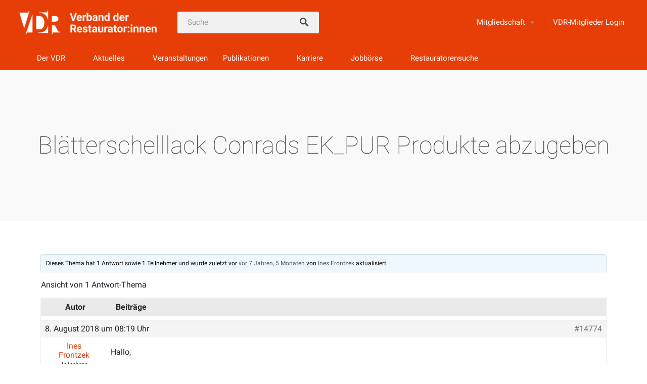

--- FILE ---
content_type: text/html; charset=UTF-8
request_url: https://www.restauratoren.de/forum-restaurierung/thema/blaetterschelllack-conrads-ek_pur-produkte-abzugeben/
body_size: 16273
content:
<!DOCTYPE html>
<html lang="de">
<head>
<meta charset="UTF-8">
<meta name="viewport" content="width=device-width, initial-scale=1, user-scalable=no">
<link rel="pingback" href="https://www.restauratoren.de/xmlrpc.php">

        <script type="text/javascript" src="https://cdn.consentmanager.net/delivery/autoblocking/9676054f5f9b.js" data-cmp-ab="1"
                data-cmp-host="delivery.consentmanager.net"
                data-cmp-cdn="cdn.consentmanager.net"
                data-cmp-codesrc="10" ></script>
        <meta name='robots' content='index, follow, max-image-preview:large, max-snippet:-1, max-video-preview:-1' />
	<style>img:is([sizes="auto" i], [sizes^="auto," i]) { contain-intrinsic-size: 3000px 1500px }</style>
	
	<title>Blätterschelllack Conrads EK_PUR Produkte abzugeben - Verband der Restauratoren VDR</title>
	<link rel="canonical" href="https://www.restauratoren.de/forum-restaurierung/thema/blaetterschelllack-conrads-ek_pur-produkte-abzugeben/" />
	<meta property="og:locale" content="de_DE" />
	<meta property="og:type" content="article" />
	<meta property="og:title" content="Blätterschelllack Conrads EK_PUR Produkte abzugeben - Verband der Restauratoren VDR" />
	<meta property="og:description" content="Hallo, ich habe folgendes übrig: EK-PUR-REAKTIONSGRUND und IMPRÄGNIERGRUND (beides Abgelaufen daher nur für den Privatgebrauch) Blätterschellack von D&amp;J NR. 440, 17, 465 und 10 je 100g für eine kleine Kaffeekassenspende [&hellip;]" />
	<meta property="og:url" content="https://www.restauratoren.de/forum-restaurierung/thema/blaetterschelllack-conrads-ek_pur-produkte-abzugeben/" />
	<meta property="og:site_name" content="Verband der Restauratoren VDR" />
	<meta name="twitter:card" content="summary_large_image" />
	<script type="application/ld+json" class="yoast-schema-graph">{"@context":"https://schema.org","@graph":[{"@type":"WebPage","@id":"https://www.restauratoren.de/forum-restaurierung/thema/blaetterschelllack-conrads-ek_pur-produkte-abzugeben/","url":"https://www.restauratoren.de/forum-restaurierung/thema/blaetterschelllack-conrads-ek_pur-produkte-abzugeben/","name":"Blätterschelllack Conrads EK_PUR Produkte abzugeben - Verband der Restauratoren VDR","isPartOf":{"@id":"https://www.restauratoren.de/#website"},"datePublished":"2018-08-08T08:19:23+00:00","breadcrumb":{"@id":"https://www.restauratoren.de/forum-restaurierung/thema/blaetterschelllack-conrads-ek_pur-produkte-abzugeben/#breadcrumb"},"inLanguage":"de","potentialAction":[{"@type":"ReadAction","target":["https://www.restauratoren.de/forum-restaurierung/thema/blaetterschelllack-conrads-ek_pur-produkte-abzugeben/"]}]},{"@type":"BreadcrumbList","@id":"https://www.restauratoren.de/forum-restaurierung/thema/blaetterschelllack-conrads-ek_pur-produkte-abzugeben/#breadcrumb","itemListElement":[{"@type":"ListItem","position":1,"name":"Startseite","item":"https://www.restauratoren.de/"},{"@type":"ListItem","position":2,"name":"Themen","item":"https://www.restauratoren.de/themen/"},{"@type":"ListItem","position":3,"name":"Schwarzes Brett/Kleinanzeigen","item":"https://www.restauratoren.de/forum-restaurierung/forum/schwarzes-brettkleinanzeigen/"},{"@type":"ListItem","position":4,"name":"Blätterschelllack Conrads EK_PUR Produkte abzugeben"}]},{"@type":"WebSite","@id":"https://www.restauratoren.de/#website","url":"https://www.restauratoren.de/","name":"Verband der Restauratoren VDR","description":"Verband der Restauratoren VDR","publisher":{"@id":"https://www.restauratoren.de/#organization"},"potentialAction":[{"@type":"SearchAction","target":{"@type":"EntryPoint","urlTemplate":"https://www.restauratoren.de/?s={search_term_string}"},"query-input":{"@type":"PropertyValueSpecification","valueRequired":true,"valueName":"search_term_string"}}],"inLanguage":"de"},{"@type":"Organization","@id":"https://www.restauratoren.de/#organization","name":"Verband der Restauratoren VDR","url":"https://www.restauratoren.de/","logo":{"@type":"ImageObject","inLanguage":"de","@id":"https://www.restauratoren.de/#/schema/logo/image/","url":"https://www.restauratoren.de/wp-content/uploads/2025/11/VDR_Bild_Wortmarke_white-scaled.png","contentUrl":"https://www.restauratoren.de/wp-content/uploads/2025/11/VDR_Bild_Wortmarke_white-scaled.png","width":2560,"height":528,"caption":"Verband der Restauratoren VDR"},"image":{"@id":"https://www.restauratoren.de/#/schema/logo/image/"}}]}</script>


<link rel='dns-prefetch' href='//cdnjs.cloudflare.com' />
<link rel='dns-prefetch' href='//maps.google.com' />
<link rel='dns-prefetch' href='//unpkg.com' />
<link rel='dns-prefetch' href='//fonts.googleapis.com' />
<link rel="alternate" type="application/rss+xml" title="Verband der Restauratoren VDR &raquo; Feed" href="https://www.restauratoren.de/feed/" />
<link rel="alternate" type="application/rss+xml" title="Verband der Restauratoren VDR &raquo; Kommentar-Feed" href="https://www.restauratoren.de/comments/feed/" />
<link rel="alternate" type="text/calendar" title="Verband der Restauratoren VDR &raquo; iCal Feed" href="https://www.restauratoren.de/termine/?ical=1" />
<link rel='stylesheet' id='tribe-events-pro-mini-calendar-block-styles-css' href='https://www.restauratoren.de/wp-content/plugins/events-calendar-pro/build/css/tribe-events-pro-mini-calendar-block.css?ver=7.7.10' type='text/css' media='all' />
<link rel='stylesheet' id='wp-block-library-css' href='https://www.restauratoren.de/wp-includes/css/dist/block-library/style.min.css?ver=6.8.3' type='text/css' media='all' />
<style id='classic-theme-styles-inline-css' type='text/css'>
/*! This file is auto-generated */
.wp-block-button__link{color:#fff;background-color:#32373c;border-radius:9999px;box-shadow:none;text-decoration:none;padding:calc(.667em + 2px) calc(1.333em + 2px);font-size:1.125em}.wp-block-file__button{background:#32373c;color:#fff;text-decoration:none}
</style>
<link rel='stylesheet' id='wp-components-css' href='https://www.restauratoren.de/wp-includes/css/dist/components/style.min.css?ver=6.8.3' type='text/css' media='all' />
<link rel='stylesheet' id='wp-preferences-css' href='https://www.restauratoren.de/wp-includes/css/dist/preferences/style.min.css?ver=6.8.3' type='text/css' media='all' />
<link rel='stylesheet' id='wp-block-editor-css' href='https://www.restauratoren.de/wp-includes/css/dist/block-editor/style.min.css?ver=6.8.3' type='text/css' media='all' />
<link rel='stylesheet' id='wp-reusable-blocks-css' href='https://www.restauratoren.de/wp-includes/css/dist/reusable-blocks/style.min.css?ver=6.8.3' type='text/css' media='all' />
<link rel='stylesheet' id='wp-patterns-css' href='https://www.restauratoren.de/wp-includes/css/dist/patterns/style.min.css?ver=6.8.3' type='text/css' media='all' />
<link rel='stylesheet' id='wp-editor-css' href='https://www.restauratoren.de/wp-includes/css/dist/editor/style.min.css?ver=6.8.3' type='text/css' media='all' />
<link rel='stylesheet' id='sjb_shortcode_block-cgb-style-css-css' href='https://www.restauratoren.de/wp-content/plugins/simple-job-board/sjb-block/dist/blocks.style.build.css' type='text/css' media='all' />
<style id='global-styles-inline-css' type='text/css'>
:root{--wp--preset--aspect-ratio--square: 1;--wp--preset--aspect-ratio--4-3: 4/3;--wp--preset--aspect-ratio--3-4: 3/4;--wp--preset--aspect-ratio--3-2: 3/2;--wp--preset--aspect-ratio--2-3: 2/3;--wp--preset--aspect-ratio--16-9: 16/9;--wp--preset--aspect-ratio--9-16: 9/16;--wp--preset--color--black: #000000;--wp--preset--color--cyan-bluish-gray: #abb8c3;--wp--preset--color--white: #ffffff;--wp--preset--color--pale-pink: #f78da7;--wp--preset--color--vivid-red: #cf2e2e;--wp--preset--color--luminous-vivid-orange: #ff6900;--wp--preset--color--luminous-vivid-amber: #fcb900;--wp--preset--color--light-green-cyan: #7bdcb5;--wp--preset--color--vivid-green-cyan: #00d084;--wp--preset--color--pale-cyan-blue: #8ed1fc;--wp--preset--color--vivid-cyan-blue: #0693e3;--wp--preset--color--vivid-purple: #9b51e0;--wp--preset--gradient--vivid-cyan-blue-to-vivid-purple: linear-gradient(135deg,rgba(6,147,227,1) 0%,rgb(155,81,224) 100%);--wp--preset--gradient--light-green-cyan-to-vivid-green-cyan: linear-gradient(135deg,rgb(122,220,180) 0%,rgb(0,208,130) 100%);--wp--preset--gradient--luminous-vivid-amber-to-luminous-vivid-orange: linear-gradient(135deg,rgba(252,185,0,1) 0%,rgba(255,105,0,1) 100%);--wp--preset--gradient--luminous-vivid-orange-to-vivid-red: linear-gradient(135deg,rgba(255,105,0,1) 0%,rgb(207,46,46) 100%);--wp--preset--gradient--very-light-gray-to-cyan-bluish-gray: linear-gradient(135deg,rgb(238,238,238) 0%,rgb(169,184,195) 100%);--wp--preset--gradient--cool-to-warm-spectrum: linear-gradient(135deg,rgb(74,234,220) 0%,rgb(151,120,209) 20%,rgb(207,42,186) 40%,rgb(238,44,130) 60%,rgb(251,105,98) 80%,rgb(254,248,76) 100%);--wp--preset--gradient--blush-light-purple: linear-gradient(135deg,rgb(255,206,236) 0%,rgb(152,150,240) 100%);--wp--preset--gradient--blush-bordeaux: linear-gradient(135deg,rgb(254,205,165) 0%,rgb(254,45,45) 50%,rgb(107,0,62) 100%);--wp--preset--gradient--luminous-dusk: linear-gradient(135deg,rgb(255,203,112) 0%,rgb(199,81,192) 50%,rgb(65,88,208) 100%);--wp--preset--gradient--pale-ocean: linear-gradient(135deg,rgb(255,245,203) 0%,rgb(182,227,212) 50%,rgb(51,167,181) 100%);--wp--preset--gradient--electric-grass: linear-gradient(135deg,rgb(202,248,128) 0%,rgb(113,206,126) 100%);--wp--preset--gradient--midnight: linear-gradient(135deg,rgb(2,3,129) 0%,rgb(40,116,252) 100%);--wp--preset--font-size--small: 13px;--wp--preset--font-size--medium: 20px;--wp--preset--font-size--large: 36px;--wp--preset--font-size--x-large: 42px;--wp--preset--spacing--20: 0.44rem;--wp--preset--spacing--30: 0.67rem;--wp--preset--spacing--40: 1rem;--wp--preset--spacing--50: 1.5rem;--wp--preset--spacing--60: 2.25rem;--wp--preset--spacing--70: 3.38rem;--wp--preset--spacing--80: 5.06rem;--wp--preset--shadow--natural: 6px 6px 9px rgba(0, 0, 0, 0.2);--wp--preset--shadow--deep: 12px 12px 50px rgba(0, 0, 0, 0.4);--wp--preset--shadow--sharp: 6px 6px 0px rgba(0, 0, 0, 0.2);--wp--preset--shadow--outlined: 6px 6px 0px -3px rgba(255, 255, 255, 1), 6px 6px rgba(0, 0, 0, 1);--wp--preset--shadow--crisp: 6px 6px 0px rgba(0, 0, 0, 1);}:where(.is-layout-flex){gap: 0.5em;}:where(.is-layout-grid){gap: 0.5em;}body .is-layout-flex{display: flex;}.is-layout-flex{flex-wrap: wrap;align-items: center;}.is-layout-flex > :is(*, div){margin: 0;}body .is-layout-grid{display: grid;}.is-layout-grid > :is(*, div){margin: 0;}:where(.wp-block-columns.is-layout-flex){gap: 2em;}:where(.wp-block-columns.is-layout-grid){gap: 2em;}:where(.wp-block-post-template.is-layout-flex){gap: 1.25em;}:where(.wp-block-post-template.is-layout-grid){gap: 1.25em;}.has-black-color{color: var(--wp--preset--color--black) !important;}.has-cyan-bluish-gray-color{color: var(--wp--preset--color--cyan-bluish-gray) !important;}.has-white-color{color: var(--wp--preset--color--white) !important;}.has-pale-pink-color{color: var(--wp--preset--color--pale-pink) !important;}.has-vivid-red-color{color: var(--wp--preset--color--vivid-red) !important;}.has-luminous-vivid-orange-color{color: var(--wp--preset--color--luminous-vivid-orange) !important;}.has-luminous-vivid-amber-color{color: var(--wp--preset--color--luminous-vivid-amber) !important;}.has-light-green-cyan-color{color: var(--wp--preset--color--light-green-cyan) !important;}.has-vivid-green-cyan-color{color: var(--wp--preset--color--vivid-green-cyan) !important;}.has-pale-cyan-blue-color{color: var(--wp--preset--color--pale-cyan-blue) !important;}.has-vivid-cyan-blue-color{color: var(--wp--preset--color--vivid-cyan-blue) !important;}.has-vivid-purple-color{color: var(--wp--preset--color--vivid-purple) !important;}.has-black-background-color{background-color: var(--wp--preset--color--black) !important;}.has-cyan-bluish-gray-background-color{background-color: var(--wp--preset--color--cyan-bluish-gray) !important;}.has-white-background-color{background-color: var(--wp--preset--color--white) !important;}.has-pale-pink-background-color{background-color: var(--wp--preset--color--pale-pink) !important;}.has-vivid-red-background-color{background-color: var(--wp--preset--color--vivid-red) !important;}.has-luminous-vivid-orange-background-color{background-color: var(--wp--preset--color--luminous-vivid-orange) !important;}.has-luminous-vivid-amber-background-color{background-color: var(--wp--preset--color--luminous-vivid-amber) !important;}.has-light-green-cyan-background-color{background-color: var(--wp--preset--color--light-green-cyan) !important;}.has-vivid-green-cyan-background-color{background-color: var(--wp--preset--color--vivid-green-cyan) !important;}.has-pale-cyan-blue-background-color{background-color: var(--wp--preset--color--pale-cyan-blue) !important;}.has-vivid-cyan-blue-background-color{background-color: var(--wp--preset--color--vivid-cyan-blue) !important;}.has-vivid-purple-background-color{background-color: var(--wp--preset--color--vivid-purple) !important;}.has-black-border-color{border-color: var(--wp--preset--color--black) !important;}.has-cyan-bluish-gray-border-color{border-color: var(--wp--preset--color--cyan-bluish-gray) !important;}.has-white-border-color{border-color: var(--wp--preset--color--white) !important;}.has-pale-pink-border-color{border-color: var(--wp--preset--color--pale-pink) !important;}.has-vivid-red-border-color{border-color: var(--wp--preset--color--vivid-red) !important;}.has-luminous-vivid-orange-border-color{border-color: var(--wp--preset--color--luminous-vivid-orange) !important;}.has-luminous-vivid-amber-border-color{border-color: var(--wp--preset--color--luminous-vivid-amber) !important;}.has-light-green-cyan-border-color{border-color: var(--wp--preset--color--light-green-cyan) !important;}.has-vivid-green-cyan-border-color{border-color: var(--wp--preset--color--vivid-green-cyan) !important;}.has-pale-cyan-blue-border-color{border-color: var(--wp--preset--color--pale-cyan-blue) !important;}.has-vivid-cyan-blue-border-color{border-color: var(--wp--preset--color--vivid-cyan-blue) !important;}.has-vivid-purple-border-color{border-color: var(--wp--preset--color--vivid-purple) !important;}.has-vivid-cyan-blue-to-vivid-purple-gradient-background{background: var(--wp--preset--gradient--vivid-cyan-blue-to-vivid-purple) !important;}.has-light-green-cyan-to-vivid-green-cyan-gradient-background{background: var(--wp--preset--gradient--light-green-cyan-to-vivid-green-cyan) !important;}.has-luminous-vivid-amber-to-luminous-vivid-orange-gradient-background{background: var(--wp--preset--gradient--luminous-vivid-amber-to-luminous-vivid-orange) !important;}.has-luminous-vivid-orange-to-vivid-red-gradient-background{background: var(--wp--preset--gradient--luminous-vivid-orange-to-vivid-red) !important;}.has-very-light-gray-to-cyan-bluish-gray-gradient-background{background: var(--wp--preset--gradient--very-light-gray-to-cyan-bluish-gray) !important;}.has-cool-to-warm-spectrum-gradient-background{background: var(--wp--preset--gradient--cool-to-warm-spectrum) !important;}.has-blush-light-purple-gradient-background{background: var(--wp--preset--gradient--blush-light-purple) !important;}.has-blush-bordeaux-gradient-background{background: var(--wp--preset--gradient--blush-bordeaux) !important;}.has-luminous-dusk-gradient-background{background: var(--wp--preset--gradient--luminous-dusk) !important;}.has-pale-ocean-gradient-background{background: var(--wp--preset--gradient--pale-ocean) !important;}.has-electric-grass-gradient-background{background: var(--wp--preset--gradient--electric-grass) !important;}.has-midnight-gradient-background{background: var(--wp--preset--gradient--midnight) !important;}.has-small-font-size{font-size: var(--wp--preset--font-size--small) !important;}.has-medium-font-size{font-size: var(--wp--preset--font-size--medium) !important;}.has-large-font-size{font-size: var(--wp--preset--font-size--large) !important;}.has-x-large-font-size{font-size: var(--wp--preset--font-size--x-large) !important;}
:where(.wp-block-post-template.is-layout-flex){gap: 1.25em;}:where(.wp-block-post-template.is-layout-grid){gap: 1.25em;}
:where(.wp-block-columns.is-layout-flex){gap: 2em;}:where(.wp-block-columns.is-layout-grid){gap: 2em;}
:root :where(.wp-block-pullquote){font-size: 1.5em;line-height: 1.6;}
</style>
<link rel='stylesheet' id='bbp-default-css' href='https://www.restauratoren.de/wp-content/plugins/bbpress/templates/default/css/bbpress.min.css?ver=2.6.14' type='text/css' media='all' />
<link rel='stylesheet' id='event-css-css' href='https://www.restauratoren.de/wp-content/plugins/pagebuildereventplugin/dist/css/splide.min.css?ver=6.8.3' type='text/css' media='all' />
<link rel='stylesheet' id='restauratorensuchevereinonline_fa-css' href='https://www.restauratoren.de/wp-content/plugins/restauratorensuchevereinonline/public/assets/fa/css/all.min.css?ver=1.0.0' type='text/css' media='all' />
<link rel='stylesheet' id='restauratorensuchevereinonline_bootstrap-css' href='https://www.restauratoren.de/wp-content/plugins/restauratorensuchevereinonline/public/css/bootstrap.min.css?ver=1.0.0' type='text/css' media='all' />
<link rel='stylesheet' id='restauratorensuchevereinonline-css' href='https://www.restauratoren.de/wp-content/plugins/restauratorensuchevereinonline/public/css/restauratorensuchevereinonline-public.css?ver=1.0.0' type='text/css' media='all' />
<link rel='stylesheet' id='restauratorensuchevereinonline_lb-css' href='https://www.restauratoren.de/wp-content/plugins/restauratorensuchevereinonline/public/css/simple-lightbox.min.css?ver=1.0.0' type='text/css' media='all' />
<link rel='stylesheet' id='restauratorensuchevereinonline_leaflet-css' href='https://unpkg.com/leaflet@1.7.1/dist/leaflet.css?ver=1.0.0' type='text/css' media='all' />
<link rel='stylesheet' id='sjb-fontawesome-css' href='https://www.restauratoren.de/wp-content/plugins/simple-job-board/includes/css/font-awesome.min.css?ver=5.15.4' type='text/css' media='all' />
<link rel='stylesheet' id='simple-job-board-jquery-ui-css' href='https://www.restauratoren.de/wp-content/plugins/simple-job-board/public/css/jquery-ui.css?ver=1.12.1' type='text/css' media='all' />
<link rel='stylesheet' id='simple-job-board-frontend-css' href='https://www.restauratoren.de/wp-content/plugins/simple-job-board/public/css/simple-job-board-public.css?ver=3.0.0' type='text/css' media='all' />
<link rel='stylesheet' id='listable-style-css' href='https://www.restauratoren.de/wp-content/themes/listable/style.css?ver=10.0.0' type='text/css' media='all' />
<link rel='stylesheet' id='listable-child-style-css' href='https://www.restauratoren.de/wp-content/themes/vdr/style.css?ver=6.8.3' type='text/css' media='all' />
<link rel='stylesheet' id='listable-cf-style-css' href='https://www.restauratoren.de/wp-content/themes/vdr/cf.css?ver=10.0.0' type='text/css' media='all' />
<link rel='stylesheet' id='listable-default-fonts-css' href='https://fonts.googleapis.com/css?family=Source+Sans+Pro%3A400%2C300%2C600%2C700&#038;ver=6.8.3' type='text/css' media='all' />
<link rel='stylesheet' id='wp-members-css' href='https://www.restauratoren.de/wp-content/plugins/wp-members/assets/css/forms/generic-no-float.min.css?ver=3.5.4.3' type='text/css' media='all' />
<link rel='stylesheet' id='pp-animate-css' href='https://www.restauratoren.de/wp-content/plugins/bbpowerpack/assets/css/animate.min.css?ver=3.5.1' type='text/css' media='all' />
<script type="text/javascript" id="jquery-core-js-extra">
/* <![CDATA[ */
var uabb = {"ajax_url":"https:\/\/www.restauratoren.de\/wp-admin\/admin-ajax.php"};
/* ]]> */
</script>
<script type="text/javascript" src="https://www.restauratoren.de/wp-includes/js/jquery/jquery.min.js?ver=3.7.1" id="jquery-core-js"></script>
<script type="text/javascript" src="https://www.restauratoren.de/wp-includes/js/jquery/jquery-migrate.min.js?ver=3.4.1" id="jquery-migrate-js"></script>
<script type="text/javascript" id="file_uploads_nfpluginsettings-js-extra">
/* <![CDATA[ */
var params = {"clearLogRestUrl":"https:\/\/www.restauratoren.de\/wp-json\/nf-file-uploads\/debug-log\/delete-all","clearLogButtonId":"file_uploads_clear_debug_logger","downloadLogRestUrl":"https:\/\/www.restauratoren.de\/wp-json\/nf-file-uploads\/debug-log\/get-all","downloadLogButtonId":"file_uploads_download_debug_logger"};
/* ]]> */
</script>
<script type="text/javascript" src="https://www.restauratoren.de/wp-content/plugins/ninja-forms-uploads/assets/js/nfpluginsettings.js?ver=3.3.23" id="file_uploads_nfpluginsettings-js"></script>
<script type="text/javascript" src="https://www.restauratoren.de/wp-content/plugins/pagebuildereventplugin/dist/js/splide.min.js?ver=6.8.3" id="event-js-js"></script>
<script type="text/javascript" src="https://www.restauratoren.de/wp-content/plugins/restauratorensuchevereinonline/public/js/simple-lightbox.min.js?ver=1.0.0" id="restauratorensuchevereinonline_lb-js"></script>
<script type="text/javascript" src="https://www.restauratoren.de/wp-content/plugins/restauratorensuchevereinonline/public/js/leaflet.js?ver=1.0.0" id="restauratorensuchevereinonline_leaflet-js"></script>
<script type="text/javascript" src="https://www.restauratoren.de/wp-content/plugins/restauratorensuchevereinonline/public/js/restauratorensuchevereinonline-public.js?ver=1.0.0" id="restauratorensuchevereinonline-js"></script>
<script type="text/javascript" src="https://cdnjs.cloudflare.com/ajax/libs/mustache.js/3.2.1/mustache.min.js?ver=1.0.0" id="restauratorensuchevereinonline_mustache-js"></script>
<script type="text/javascript" src="https://www.restauratoren.de/wp-content/plugins/restauratorensuchevereinonline/public/js/restauratorensuchevereinonline-search-public.js?ver=1.0.0" id="restauratorensuchevereinonlinesearch-js"></script>
<script type="text/javascript" src="//cdnjs.cloudflare.com/ajax/libs/gsap/1.18.5/TweenLite.min.js?ver=6.8.3" id="tween-lite-js"></script>
<script type="text/javascript" src="//cdnjs.cloudflare.com/ajax/libs/gsap/1.18.5/plugins/ScrollToPlugin.min.js?ver=6.8.3" id="scroll-to-plugin-js"></script>
<script type="text/javascript" src="//cdnjs.cloudflare.com/ajax/libs/gsap/1.18.5/plugins/CSSPlugin.min.js?ver=6.8.3" id="cssplugin-js"></script>
<script type="text/javascript" src="//cdnjs.cloudflare.com/ajax/libs/chosen/1.8.7/chosen.jquery.js" id="chosen-js"></script>
<link rel="https://api.w.org/" href="https://www.restauratoren.de/wp-json/" /><link rel="EditURI" type="application/rsd+xml" title="RSD" href="https://www.restauratoren.de/xmlrpc.php?rsd" />
<meta name="generator" content="WordPress 6.8.3" />
<link rel='shortlink' href='https://www.restauratoren.de/?p=14774' />
<link rel="alternate" title="oEmbed (JSON)" type="application/json+oembed" href="https://www.restauratoren.de/wp-json/oembed/1.0/embed?url=https%3A%2F%2Fwww.restauratoren.de%2Fforum-restaurierung%2Fthema%2Fblaetterschelllack-conrads-ek_pur-produkte-abzugeben%2F" />
<link rel="alternate" title="oEmbed (XML)" type="text/xml+oembed" href="https://www.restauratoren.de/wp-json/oembed/1.0/embed?url=https%3A%2F%2Fwww.restauratoren.de%2Fforum-restaurierung%2Fthema%2Fblaetterschelllack-conrads-ek_pur-produkte-abzugeben%2F&#038;format=xml" />
		<script>
			var bb_powerpack = {
				ajaxurl: 'https://www.restauratoren.de/wp-admin/admin-ajax.php'
			};
		</script>
		            
            <meta name="tec-api-version" content="v1"><meta name="tec-api-origin" content="https://www.restauratoren.de"><link rel="alternate" href="https://www.restauratoren.de/wp-json/tribe/events/v1/" /><link rel="icon" href="https://www.restauratoren.de/wp-content/uploads/2023/11/cropped-cropped-favicon-32x32-2-32x32.png" sizes="32x32" />
<link rel="icon" href="https://www.restauratoren.de/wp-content/uploads/2023/11/cropped-cropped-favicon-32x32-2-192x192.png" sizes="192x192" />
<link rel="apple-touch-icon" href="https://www.restauratoren.de/wp-content/uploads/2023/11/cropped-cropped-favicon-32x32-2-180x180.png" />
<meta name="msapplication-TileImage" content="https://www.restauratoren.de/wp-content/uploads/2023/11/cropped-cropped-favicon-32x32-2-270x270.png" />
		<style type="text/css" id="wp-custom-css">
			@media only screen and (min-width: 768px) {
    .site-branding img {
        max-height: 60px !important;
        height    : 60px;
    }
}

.tribe-events .cat_vdr-partnerveranstaltung.tribe-events-calendar-month__calendar-event--featured:before {
    background-color: #0a02ba;
}

.tribe-events .cat_vdr-partnerveranstaltung.tribe-events-calendar-month__calendar-event--featured .tribe-common-c-svgicon {
    color: #0a02ba;
}
.tribe-events .cat_vdr-partnerveranstaltung svg path {
    fill: #0b02ba !important;
}

.tribe-events .cat_vdr-partnerveranstaltung.tribe-events-calendar-month__multiday-event-bar {
	background-color: #0a02ba;
}
.tribe-events .cat_vdr-partnerveranstaltung .tribe-events-calendar-month__multiday-event-bar-inner {
	color: #fff;
	background-color: #0a02ba;
}
.tribe-events .cat_vdr-partnerveranstaltung .tribe-common-h8 {
    color: #fff;
}

.tribe-events .cat_vdr-partnerveranstaltung svg path {
	fill: #fff;
}

.tribe-events .cat_vdr-partnerveranstaltung a,
.tribe-events .cat_vdr-partnerveranstaltung h3{
	color: #fff;
}

.tribe-events .cat_vdr-partnerveranstaltung.tribe-events-calendar-month__calendar-event--featured .tribe-common-c-svgicon {
    color: #0a02ba;
}

.tribe-events .tribe-events-calendar-list .cat_vdr-partnerveranstaltung a,

.tribe-events-calendar-month__calendar-event.cat_vdr-partnerveranstaltung a {
    color: #000;
}

ul.callegend {
    list-style-type: none;
    margin: 0;
    padding:0;
	color: #fff;
	font-size: 0.75em;
}
ul.callegend li {
	padding: 2px 5px;
		margin-bottom: 5px;
	border-radius: 25px;
	text-align: center;
}
ul.callegend li.vdrbg {
	background: #E73E07;
}
ul.callegend li.vdrpartnerbg {
	background: #0a02ba;
}
ul.callegend li.ext {
	background: #f3f3f3;
	color: #000;
}
.tribe-events-calendar-list__event.cat_vdr-partnerveranstaltung em.tribe-events-calendar-list__event-datetime-featured-icon svg,

.tribe-events-calendar-list__event.cat_vdr-partnerveranstaltung span.tribe-events-calendar-list__event-datetime-featured-text.tribe-common-a11y-visual-hide{
    color: #0a02ba !important;
}

.tribe-events .tribe-events-calendar-list__event-row--featured .tribe-events-calendar-list__event-date-tag-datetime:after {
	display: none;
}

.tribe-common--breakpoint-medium.tribe-events .tribe-events-calendar-list__event {
    position: relative;
}
.tribe-common-g-row.tribe-events-calendar-list__event-row.tribe-events-calendar-list__event-row--featured .tribe-events-calendar-list__event:after {
    background-color: var(--tec-color-accent-primary);
    border-radius: var(--tec-border-radius-default);
    content: "";
    height: 100%;
    position: absolute;
    right: calc(100% - 3px);
    width: 3px;
}


.tribe-common-g-row.tribe-events-calendar-list__event-row.tribe-events-calendar-list__event-row--featured .tribe-events-calendar-list__event.cat_vdr-partnerveranstaltung:after {
    background-color: #0a02ba !important;
    border-radius: var(--tec-border-radius-default);
    content: "";
    height: 100%;
    position: absolute;
    right: calc(100% - 3px);
    width: 3px;
}

@media(max-width: 900px) {
		ul#menu-kopfzeilen-menue a {
			color: #000 !important;
	}
}
.label-right .nf-field-element,
.nf-field-element input {
    opacity: 1 !important;
}
.nf-form-fields-required {
	text-align: center !important; 
}

.checkbox-container.label-right .nf-field-label {
    padding-left: 2% !important;
}
.nf-field-label label {
	height: auto;
}

.nf-response-msg {
    padding: 5px;
    max-width: 1000px;
    margin: 0 auto;
    margin-top: 50px;
}

.tribe-events-single-section {
    width: 100% !important;
}
.fl-photo-content.fl-photo-img-jpg a, .fl-photo-content.fl-photo-img-png a {
    text-decoration: none !important;
    border-bottom: none;
}		</style>
		<!-- Google tag (gtag.js) -->
<script async src="https://www.googletagmanager.com/gtag/js?id=G-WZTLDLQNN7"></script>
<script>
  window.dataLayer = window.dataLayer || [];
  function gtag(){dataLayer.push(arguments);}
  gtag('js', new Date());

  gtag('config', 'G-WZTLDLQNN7');
</script>
</head>
<body class="topic bbpress bbp-no-js wp-singular topic-template-default single single-topic postid-14774 wp-custom-logo wp-theme-listable wp-child-theme-vdr vdr tribe-no-js page-template-vdr group-blog has--secondary-menu" data-mapbox-token="" data-mapbox-style="">
<div id="page" class="hfeed site">
	<a class="skip-link screen-reader-text" href="#content">Zurück zum Inhalt</a>

	<header id="masthead" class="site-header  " role="banner">
		<div class="site-branding  site-branding--image"><a href="https://www.restauratoren.de/" class="custom-logo-link" rel="home"><img width="2560" height="528" src="https://www.restauratoren.de/wp-content/uploads/2025/11/VDR_Bild_Wortmarke_white-scaled.png" class="custom-logo" alt="Verband der Restauratoren VDR" decoding="async" fetchpriority="high" srcset="https://www.restauratoren.de/wp-content/uploads/2025/11/VDR_Bild_Wortmarke_white-scaled.png 2560w, https://www.restauratoren.de/wp-content/uploads/2025/11/VDR_Bild_Wortmarke_white-300x62.png 300w, https://www.restauratoren.de/wp-content/uploads/2025/11/VDR_Bild_Wortmarke_white-1024x211.png 1024w, https://www.restauratoren.de/wp-content/uploads/2025/11/VDR_Bild_Wortmarke_white-768x158.png 768w, https://www.restauratoren.de/wp-content/uploads/2025/11/VDR_Bild_Wortmarke_white-1536x317.png 1536w, https://www.restauratoren.de/wp-content/uploads/2025/11/VDR_Bild_Wortmarke_white-2048x422.png 2048w, https://www.restauratoren.de/wp-content/uploads/2025/11/VDR_Bild_Wortmarke_white-450x93.png 450w, https://www.restauratoren.de/wp-content/uploads/2025/11/VDR_Bild_Wortmarke_white-1320x272.png 1320w" sizes="(max-width: 2560px) 100vw, 2560px" /></a></div>
				<form class="search-form  js-search-form" method="get"
		     action="https://www.restauratoren.de/" role="search">
						<div class="search-field-wrapper">
				<label for="search_keywords">Schlüsselwörter</label>
				<input class="search-field  js-search-mobile-field  js-search-suggestions-field" type="text"
				       name="s" id="search_keywords"
				       placeholder="Suche" autocomplete="off"
				       value=""/>

				
			</div>
			<span class="search-trigger--mobile  js-search-trigger-mobile">

		<svg class="search-icon-mobile" width="30px" height="30px" viewBox="0 0 30 30" version="1.1" xmlns="http://www.w3.org/2000/svg" xmlns:xlink="http://www.w3.org/1999/xlink">
    <defs></defs>
    <g id="Responsiveness" stroke="none" stroke-width="1" fill="none" fill-rule="evenodd">
        <path d="M29.9775718,27.8460112 C29.8995935,27.4199023 29.6305499,26.9742065 29.1759845,26.5196411 L22.1413078,19.4853339 C25.6854397,14.6477233 25.1735916,7.84993793 20.9139812,3.58921883 C18.5986542,1.27463095 15.521653,-1.77635684e-15 12.2484125,-1.77635684e-15 C8.97517208,-1.77635684e-15 5.89780128,1.27463095 3.58395253,3.58921883 C-1.19452765,8.36806858 -1.19452765,16.1426152 3.5832134,20.9203562 C5.89780128,23.2356832 8.97517208,24.5099446 12.2484125,24.5099446 C15.2204572,24.5099446 18.0705453,23.440792 20.3005027,21.4942912 L27.2509185,28.4450766 C27.7897449,28.9842725 28.3344842,29.2688378 28.8237887,29.2688378 C29.141615,29.2688378 29.4295064,29.1498378 29.6545717,28.9236638 C29.9380283,28.6409463 30.0525936,28.2580766 29.9775718,27.8460112 L29.9775718,27.8460112 Z M12.3223256,22.1842698 C6.85017123,22.1842698 2.3987564,17.7328549 2.3987564,12.2610701 C2.3987564,6.78891577 6.85017123,2.33713137 12.3223256,2.33713137 C17.79448,2.33713137 22.2466339,6.78891577 22.2466339,12.2610701 C22.2466339,17.7328549 17.79448,22.1842698 12.3223256,22.1842698 L12.3223256,22.1842698 Z" id="Shape" fill="currentColor"></path>
    </g>
</svg>
		<svg class="close-icon" width="30" height="30" viewBox="0 0 30 30" fill="currentColor" xmlns="http://www.w3.org/2000/svg"><path d="M16.326 15l13.4-13.4c.366-.366.366-.96 0-1.325-.366-.367-.96-.367-1.326 0L15 13.675 1.6.275C1.235-.093.64-.093.275.275c-.367.365-.367.96 0 1.324l13.4 13.4-13.4 13.4c-.367.364-.367.96 0 1.323.182.184.422.275.662.275.24 0 .48-.09.663-.276l13.4-13.4 13.4 13.4c.183.184.423.275.663.275.24 0 .48-.09.662-.276.367-.365.367-.96 0-1.324L16.325 15z" fill-rule="evenodd"/>

	</span>
			<button class="search-submit  js-search-mobile-submit" name="submit" id="searchsubmit">

				<svg class="search-icon" width="18px" height="18px" viewBox="0 0 18 18" version="1.1" xmlns="http://www.w3.org/2000/svg" xmlns:xlink="http://www.w3.org/1999/xlink">
    <defs></defs>
    <g id="Layout---Header" stroke="none" stroke-width="1" fill="none" fill-rule="evenodd">
        <g id="Header-4" transform="translate(-486.000000, -76.000000)" fill="currentColor">
            <g id="Header" transform="translate(0.000000, 55.000000)">
                <g id="Search" transform="translate(226.000000, 17.000000)">
                    <path d="M276.815533,20.8726 C276.2478,21.4392667 275.3406,21.4392667 274.801133,20.8726 L270.318733,16.3611333 C267.7374,18.0352667 264.2478,17.7518 261.9782,15.4539333 C259.3406,12.8155333 259.3406,8.61633333 261.9782,5.979 C264.6166,3.34033333 268.815533,3.34033333 271.4542,5.979 C273.694733,8.21953333 274.035533,11.7374 272.3614,14.3184667 L276.8718,18.8299333 C277.3542,19.3686 277.3542,20.3051333 276.815533,20.8726 L276.815533,20.8726 Z M269.694733,7.6518 C268.020867,5.979 265.297933,5.979 263.624067,7.6518 C261.949933,9.32593333 261.949933,12.0499333 263.624067,13.7227333 C265.297933,15.3966 268.020867,15.3966 269.694733,13.7227333 C271.368867,12.0499333 271.368867,9.32593333 269.694733,7.6518 L269.694733,7.6518 Z" id="Search-Icon"></path>
                </g>
            </g>
        </g>
    </g>
</svg>

			</button>
		</form>
	
		<button class="menu-trigger  menu--open  js-menu-trigger">

			<svg width="30px" height="30px" viewBox="0 0 30 30" version="1.1" xmlns="http://www.w3.org/2000/svg" xmlns:xlink="http://www.w3.org/1999/xlink">
    <defs></defs>
    <g id="Responsiveness" stroke="none" stroke-width="1" fill="currentColor" fill-rule="evenodd">
        <g id="noun_70916" transform="translate(0.000000, 5.000000)">
            <path d="M0.909090909,2.22222222 L29.0909091,2.22222222 C29.5927273,2.22222222 30,1.72444444 30,1.11111111 C30,0.497777778 29.5927273,0 29.0909091,0 L0.909090909,0 C0.407272727,0 0,0.497777778 0,1.11111111 C0,1.72444444 0.407272727,2.22222222 0.909090909,2.22222222 L0.909090909,2.22222222 Z" id="Shape"></path>
            <path d="M0.909090909,11.1111111 L29.0909091,11.1111111 C29.5927273,11.1111111 30,10.6133333 30,10 C30,9.38666667 29.5927273,8.88888889 29.0909091,8.88888889 L0.909090909,8.88888889 C0.407272727,8.88888889 0,9.38666667 0,10 C0,10.6133333 0.407272727,11.1111111 0.909090909,11.1111111 L0.909090909,11.1111111 Z" id="Shape"></path>
            <path d="M0.909090909,20 L29.0909091,20 C29.5927273,20 30,19.5022222 30,18.8888889 C30,18.2755556 29.5927273,17.7777778 29.0909091,17.7777778 L0.909090909,17.7777778 C0.407272727,17.7777778 0,18.2755556 0,18.8888889 C0,19.5022222 0.407272727,20 0.909090909,20 L0.909090909,20 Z" id="Shape"></path>
        </g>
    </g>
</svg>

		</button>
		<nav id="site-navigation" class="menu-wrapper" role="navigation">
			<button class="menu-trigger  menu--close  js-menu-trigger">

				<svg class="close-icon" width="30" height="30" viewBox="0 0 30 30" fill="currentColor" xmlns="http://www.w3.org/2000/svg"><path d="M16.326 15l13.4-13.4c.366-.366.366-.96 0-1.325-.366-.367-.96-.367-1.326 0L15 13.675 1.6.275C1.235-.093.64-.093.275.275c-.367.365-.367.96 0 1.324l13.4 13.4-13.4 13.4c-.367.364-.367.96 0 1.323.182.184.422.275.662.275.24 0 .48-.09.663-.276l13.4-13.4 13.4 13.4c.183.184.423.275.663.275.24 0 .48-.09.662-.276.367-.365.367-.96 0-1.324L16.325 15z" fill-rule="evenodd"/>

			</button>

			<div class="secondary-menu-wrapper"><ul id="menu-hauptmenue" class="primary-menu secondary-menu"><li id="menu-item-1766" class="menu-item menu-item-type-post_type menu-item-object-page menu-item-has-children menu-item-1766"><a href="https://www.restauratoren.de/der-vdr/" class=" ">Der VDR</a>
<ul class="sub-menu">
	<li id="menu-item-5067" class="menu-item menu-item-type-post_type menu-item-object-page menu-item-5067"><a href="https://www.restauratoren.de/der-vdr/" class=" ">Der VDR</a></li>
	<li id="menu-item-5170" class="menu-item menu-item-type-post_type menu-item-object-page menu-item-5170"><a href="https://www.restauratoren.de/kontakt-bonn/" class=" ">Geschäftsstelle</a></li>
	<li id="menu-item-5045" class="menu-item menu-item-type-post_type menu-item-object-page menu-item-5045"><a href="https://www.restauratoren.de/der-vdr/praesidium/" class=" ">Präsidium und Vorstand</a></li>
	<li id="menu-item-5149" class="menu-item menu-item-type-post_type menu-item-object-page menu-item-5149"><a href="https://www.restauratoren.de/der-vdr/fachgruppen/" class=" ">Fachgruppen</a></li>
	<li id="menu-item-5147" class="menu-item menu-item-type-post_type menu-item-object-page menu-item-5147"><a href="https://www.restauratoren.de/der-vdr/interessengruppen/" class=" ">Interessengruppen</a></li>
	<li id="menu-item-5148" class="menu-item menu-item-type-post_type menu-item-object-page menu-item-5148"><a href="https://www.restauratoren.de/der-vdr/landesgruppen/" class=" ">Landesgruppen</a></li>
	<li id="menu-item-2145" class="menu-item menu-item-type-post_type menu-item-object-page menu-item-2145"><a href="https://www.restauratoren.de/der-vdr/e-c-c-o/" class=" ">E.C.C.O.</a></li>
	<li id="menu-item-5814" class="menu-item menu-item-type-post_type menu-item-object-page menu-item-5814"><a href="https://www.restauratoren.de/der-vdr/redaktion-vdr-beitraege/" class=" ">Redaktion &#8222;Conserva &#8211; VDR-Beiträge&#8220;</a></li>
	<li id="menu-item-2060" class="menu-item menu-item-type-post_type menu-item-object-page menu-item-2060"><a href="https://www.restauratoren.de/der-vdr/nrw-programm/" class=" ">NRW-Programm</a></li>
	<li id="menu-item-26979" class="menu-item menu-item-type-post_type menu-item-object-page menu-item-26979"><a href="https://www.restauratoren.de/der-vdr/arbeitsausschuss-arbeitssicherheit/" class=" ">Arbeitsausschuss Arbeitssicherheit</a></li>
	<li id="menu-item-26573" class="menu-item menu-item-type-post_type menu-item-object-page menu-item-26573"><a href="https://www.restauratoren.de/der-vdr/arbeitsausschuss-kulturgueterschutz/" class=" ">Arbeitsausschuss Kulturgutschutz</a></li>
	<li id="menu-item-72895" class="menu-item menu-item-type-post_type menu-item-object-page menu-item-72895"><a href="https://www.restauratoren.de/der-vdr/partner/" class=" ">Partner und Förderer</a></li>
</ul>
</li>
<li id="menu-item-1783" class="menu-item menu-item-type-post_type menu-item-object-page menu-item-has-children menu-item-1783"><a href="https://www.restauratoren.de/aktuelles/" class=" ">Aktuelles</a>
<ul class="sub-menu">
	<li id="menu-item-5337" class="menu-item menu-item-type-post_type menu-item-object-page menu-item-5337"><a href="https://www.restauratoren.de/aktuelles/" class=" ">Meldungen</a></li>
	<li id="menu-item-14768" class="menu-item menu-item-type-custom menu-item-object-custom menu-item-14768"><a target="_blank" href="https://blog.restauratoren.de/" class=" ">Blog</a></li>
	<li id="menu-item-82644" class="menu-item menu-item-type-post_type menu-item-object-page menu-item-82644"><a href="https://www.restauratoren.de/aktuelles/mediathek/" class=" ">Mediathek</a></li>
	<li id="menu-item-7083" class="menu-item menu-item-type-post_type menu-item-object-page menu-item-7083"><a href="https://www.restauratoren.de/aktuelles/termine/" class=" ">Terminkalender</a></li>
	<li id="menu-item-18603" class="menu-item menu-item-type-post_type menu-item-object-page menu-item-18603"><a href="https://www.restauratoren.de/aktuelles/newsletter/" class=" ">Newsletter</a></li>
</ul>
</li>
<li id="menu-item-84031" class="menu-item menu-item-type-post_type menu-item-object-page menu-item-84031"><a href="https://www.restauratoren.de/beruf/weiterbildungen/" class=" ">Veranstaltungen</a></li>
<li id="menu-item-84298" class="menu-item menu-item-type-post_type menu-item-object-page menu-item-has-children menu-item-84298"><a href="https://www.restauratoren.de/publikationen-3/" class=" ">Publikationen</a>
<ul class="sub-menu">
	<li id="menu-item-33593" class="menu-item menu-item-type-custom menu-item-object-custom menu-item-33593"><a target="_blank" href="https://vereinonline.org/Restauratoren/?action=shop_auswahl" class=" ">Shop</a></li>
	<li id="menu-item-35332" class="menu-item menu-item-type-custom menu-item-object-custom menu-item-35332"><a target="_blank" href="https://journals.ub.uni-heidelberg.de/index.php/conserva/index" class=" ">VDR-Fachzeitschrift CONSERVA</a></li>
	<li id="menu-item-78222" class="menu-item menu-item-type-custom menu-item-object-custom menu-item-78222"><a href="https://www.einsatz-kulturgut.de/" class=" ">Einsatzhandbuch Kulturgut</a></li>
	<li id="menu-item-35331" class="menu-item menu-item-type-post_type menu-item-object-page menu-item-35331"><a target="_blank" href="https://www.restauratoren.de/publikationen-2/" class=" ">Kostenfreie Downloads für Mitglieder</a></li>
</ul>
</li>
<li id="menu-item-1784" class="menu-item menu-item-type-post_type menu-item-object-page menu-item-has-children menu-item-1784"><a href="https://www.restauratoren.de/beruf/" class=" ">Karriere</a>
<ul class="sub-menu">
	<li id="menu-item-5540" class="menu-item menu-item-type-post_type menu-item-object-page menu-item-5540"><a href="https://www.restauratoren.de/beruf/" class=" ">Berufsbild</a></li>
	<li id="menu-item-1869" class="menu-item menu-item-type-post_type menu-item-object-page menu-item-has-children menu-item-1869"><a href="https://www.restauratoren.de/beruf/ausbildung/" class=" ">Ausbildung</a>
	<ul class="sub-menu">
		<li id="menu-item-7801" class="menu-item menu-item-type-post_type menu-item-object-page menu-item-7801"><a href="https://www.restauratoren.de/beruf/ausbildung/studium/" class=" ">Studium</a></li>
		<li id="menu-item-7803" class="menu-item menu-item-type-post_type menu-item-object-page menu-item-7803"><a href="https://www.restauratoren.de/beruf/ausbildung/ausbildungsstaetten/" class=" ">Hochschulen</a></li>
		<li id="menu-item-7802" class="menu-item menu-item-type-post_type menu-item-object-page menu-item-7802"><a href="https://www.restauratoren.de/beruf/ausbildung/faq/" class=" ">FAQ</a></li>
		<li id="menu-item-7800" class="menu-item menu-item-type-post_type menu-item-object-page menu-item-7800"><a href="https://www.restauratoren.de/der-vdr/interessengruppen/restauratoren-in-ausbildung/" class=" ">Interessengruppe Restaurator:innen in Ausbildung (RiA)</a></li>
	</ul>
</li>
	<li id="menu-item-73931" class="menu-item menu-item-type-post_type menu-item-object-page menu-item-73931"><a href="https://www.restauratoren.de/beruf/infos-fuer-selbststaendige/" class=" ">Infos für Selbstständige</a></li>
	<li id="menu-item-72684" class="menu-item menu-item-type-post_type menu-item-object-post menu-item-72684"><a href="https://www.restauratoren.de/honorarempfehlungen/" class=" ">Honorarempfehlungen</a></li>
	<li id="menu-item-73906" class="menu-item menu-item-type-post_type menu-item-object-page menu-item-73906"><a href="https://www.restauratoren.de/vdr-mentoring-programm/" class=" ">Mentoring-Programm</a></li>
	<li id="menu-item-73942" class="menu-item menu-item-type-post_type menu-item-object-page menu-item-73942"><a href="https://www.restauratoren.de/beruf/soziale-absicherung/" class=" ">Soziale Absicherung</a></li>
	<li id="menu-item-5751" class="menu-item menu-item-type-post_type menu-item-object-page menu-item-5751"><a href="https://www.restauratoren.de/beruf/grundsatzpapiere/" class=" ">Grundlagentexte</a></li>
</ul>
</li>
<li id="menu-item-72987" class="menu-item menu-item-type-post_type menu-item-object-page menu-item-has-children menu-item-72987"><a href="https://www.restauratoren.de/stellenmarkt_uebersicht/" class=" ">Jobbörse</a>
<ul class="sub-menu">
	<li id="menu-item-72968" class="menu-item menu-item-type-post_type menu-item-object-page menu-item-has-children menu-item-72968"><a href="https://www.restauratoren.de/stellenmarkt_uebersicht/" class=" ">Stellenmarkt</a>
	<ul class="sub-menu">
		<li id="menu-item-7597" class="menu-item menu-item-type-post_type menu-item-object-page menu-item-7597"><a href="https://www.restauratoren.de/ausschreibungen/stellenangebote-2/" class=" ">Stellenangebote</a></li>
		<li id="menu-item-7623" class="menu-item menu-item-type-post_type menu-item-object-page menu-item-7623"><a href="https://www.restauratoren.de/ausschreibungen/stellengesuche/" class=" ">Stellengesuche</a></li>
		<li id="menu-item-7594" class="menu-item menu-item-type-post_type menu-item-object-page menu-item-7594"><a href="https://www.restauratoren.de/ausschreibungen/praktikumsangebote/" class=" ">Praktikumsangebote</a></li>
		<li id="menu-item-7595" class="menu-item menu-item-type-post_type menu-item-object-page menu-item-7595"><a href="https://www.restauratoren.de/ausschreibungen/praktikumsgesuche/" class=" ">Praktikumsgesuche</a></li>
		<li id="menu-item-72969" class="menu-item menu-item-type-post_type menu-item-object-page menu-item-72969"><a href="https://www.restauratoren.de/ausschreibungen/anzeige-aufgeben/" class=" ">Anzeige aufgeben</a></li>
	</ul>
</li>
	<li id="menu-item-9360" class="menu-item menu-item-type-post_type menu-item-object-page menu-item-has-children menu-item-9360"><a href="https://www.restauratoren.de/ausschreibungen/" class=" ">Auftragsvergaben</a>
	<ul class="sub-menu">
		<li id="menu-item-7622" class="menu-item menu-item-type-post_type menu-item-object-page menu-item-7622"><a href="https://www.restauratoren.de/ausschreibungen/aktuelle-ausschreibungen/" class=" ">Aktuelle Ausschreibungen</a></li>
		<li id="menu-item-72982" class="menu-item menu-item-type-post_type menu-item-object-page menu-item-72982"><a href="https://www.restauratoren.de/ausschreibungen/ausschreibung-uebermitteln/" class=" ">Ausschreibung übermitteln</a></li>
	</ul>
</li>
</ul>
</li>
<li id="menu-item-4802" class="menu-item menu-item-type-post_type menu-item-object-page menu-item-4802"><a href="https://www.restauratoren.de/restauratoren-berufsregister/" class=" ">Restauratorensuche</a></li>
</ul></div><ul id="menu-kopfzeilen-menue" class="primary-menu"><li id="menu-item-1949" class="menu-item menu-item-type-post_type menu-item-object-page menu-item-has-children menu-item-1949"><a href="https://www.restauratoren.de/mitgliedschaft/" class=" ">Mitgliedschaft</a>
<ul class="sub-menu">
	<li id="menu-item-21536" class="menu-item menu-item-type-post_type menu-item-object-page menu-item-21536"><a href="https://www.restauratoren.de/mitgliedschaft/" class=" ">Mitglied werden</a></li>
	<li id="menu-item-21532" class="menu-item menu-item-type-post_type menu-item-object-page menu-item-21532"><a href="https://www.restauratoren.de/mitgliedschaft/freier-eintritt-in-museen/" class=" ">Freier Eintritt in Museen</a></li>
	<li id="menu-item-72871" class="menu-item menu-item-type-post_type menu-item-object-page menu-item-72871"><a href="https://www.restauratoren.de/mitgliedschaft/foerdermitglieder/" class=" ">Fördermitglieder</a></li>
	<li id="menu-item-73297" class="menu-item menu-item-type-post_type menu-item-object-page menu-item-73297"><a href="https://www.restauratoren.de/der-vdr/ehrenmitglieder/" class=" ">Ehrenmitglieder</a></li>
	<li id="menu-item-73298" class="menu-item menu-item-type-post_type menu-item-object-page menu-item-73298"><a href="https://www.restauratoren.de/der-vdr/mitglieder-im-ruhestand/" class=" ">Mitglieder im Ruhestand</a></li>
</ul>
</li>
<li id="menu-item-30785" class="nmr-logged-out menu-item menu-item-type-post_type menu-item-object-page menu-item-30785"><a href="https://www.restauratoren.de/mitgliederbereich-2/" class=" ">VDR-Mitglieder Login</a></li>
</ul>
		</nav>
	</header><!-- #masthead -->

	<div id="content" class="site-content">
<div id="primary" class="content-area">
	<main id="main" class="site-main" role="main">

		<article id="post-14774" class="post-14774 topic type-topic status-publish hentry">

						<header class="page-header">
				<h1 class="page-title">Blätterschelllack Conrads EK_PUR Produkte abzugeben</h1>

				
			</header>
			
	<div class="entry-content" id="entry-content-anchor">
		
<div id="bbpress-forums" class="bbpress-wrapper">

	
	
	
	
	
		
		<div class="bbp-template-notice info"><ul><li class="bbp-topic-description">Dieses Thema hat 1 Antwort sowie 1 Teilnehmer und wurde zuletzt vor <a href="https://www.restauratoren.de/forum-restaurierung/thema/blaetterschelllack-conrads-ek_pur-produkte-abzugeben/#post-14775" title="Antwort auf: Blätterschelllack Conrads EK_PUR Produkte abzugeben">vor 7 Jahren, 5 Monaten</a> von <a href="https://www.restauratoren.de/forum-restaurierung/benutzer/ines-frontzek/" title="Das Profil von Ines Frontzek anzeigen" class="bbp-author-link"><span  class="bbp-author-avatar"></span><span  class="bbp-author-name">Ines Frontzek</span></a> aktualisiert.</li></ul></div>
		
		
			
<div class="bbp-pagination">
	<div class="bbp-pagination-count">Ansicht von 1 Antwort-Thema</div>
	<div class="bbp-pagination-links"></div>
</div>


			
<ul id="topic-14774-replies" class="forums bbp-replies">

	<li class="bbp-header">
		<div class="bbp-reply-author">Autor</div><!-- .bbp-reply-author -->
		<div class="bbp-reply-content">Beiträge</div><!-- .bbp-reply-content -->
	</li><!-- .bbp-header -->

	<li class="bbp-body">

		
			<ul class='bbp-replies-list'><li>

<div id="post-14774" class="bbp-reply-header">
	<div class="bbp-meta">
		<span class="bbp-reply-post-date">8. August 2018 um 08:19 Uhr</span>

		
		<a href="https://www.restauratoren.de/forum-restaurierung/thema/blaetterschelllack-conrads-ek_pur-produkte-abzugeben/#post-14774" class="bbp-reply-permalink">#14774</a>

		
		<span class="bbp-admin-links"></span>
		
	</div><!-- .bbp-meta -->
</div><!-- #post-14774 -->

<div class="loop-item--1 user-id-4371 bbp-parent-forum-1626 bbp-parent-topic-1626 bbp-reply-position-1 even  post-14774 topic type-topic status-publish hentry">
	<div class="bbp-reply-author">

		
		<a href="https://www.restauratoren.de/forum-restaurierung/benutzer/ines-frontzek/" title="Das Profil von Ines Frontzek anzeigen" class="bbp-author-link"><span  class="bbp-author-avatar"></span><span  class="bbp-author-name">Ines Frontzek</span></a><div class="bbp-author-role">Teilnehmer</div>
		
		
	</div><!-- .bbp-reply-author -->

	<div class="bbp-reply-content">

		
		<p>Hallo, </p>
<p>ich habe folgendes übrig:</p>
<p>EK-PUR-REAKTIONSGRUND und IMPRÄGNIERGRUND (beides Abgelaufen daher nur für den Privatgebrauch)</p>
<p>Blätterschellack von D&amp;J NR. 440, 17, 465 und 10 je 100g</p>
<p>für eine kleine Kaffeekassenspende abzugeben.</p>
<p>ebenfalls für 80€ noch eine Membranflüssigkeitspumpe von KNF </p>
<p>Porto geht zu euren Lasten.</p>

		
	</div><!-- .bbp-reply-content -->
</div><!-- .reply -->
</li>
<li>

<div id="post-14775" class="bbp-reply-header">
	<div class="bbp-meta">
		<span class="bbp-reply-post-date">8. August 2018 um 08:20 Uhr</span>

		
		<a href="https://www.restauratoren.de/forum-restaurierung/thema/blaetterschelllack-conrads-ek_pur-produkte-abzugeben/#post-14775" class="bbp-reply-permalink">#14775</a>

		
		<span class="bbp-admin-links"></span>
		
	</div><!-- .bbp-meta -->
</div><!-- #post-14775 -->

<div class="loop-item--1 user-id-4371 bbp-parent-forum-1626 bbp-parent-topic-14774 bbp-reply-position-2 even topic-author  post-14775 reply type-reply status-publish hentry">
	<div class="bbp-reply-author">

		
		<a href="https://www.restauratoren.de/forum-restaurierung/benutzer/ines-frontzek/" title="Das Profil von Ines Frontzek anzeigen" class="bbp-author-link"><span  class="bbp-author-avatar"></span><span  class="bbp-author-name">Ines Frontzek</span></a><div class="bbp-author-role">Teilnehmer</div>
		
		
	</div><!-- .bbp-reply-author -->

	<div class="bbp-reply-content">

		
		<p>Email: <a href="mailto:kontakt@restaurierung-frontzek.de" rel="nofollow">kontakt@restaurierung-frontzek.de</a></p>
<p>Bei Anfrage gerne mit Bildern</p>

		
	</div><!-- .bbp-reply-content -->
</div><!-- .reply -->
</li>
</ul>
		
	</li><!-- .bbp-body -->

	<li class="bbp-footer">
		<div class="bbp-reply-author">Autor</div>
		<div class="bbp-reply-content">Beiträge</div><!-- .bbp-reply-content -->
	</li><!-- .bbp-footer -->
</ul><!-- #topic-14774-replies -->


			
<div class="bbp-pagination">
	<div class="bbp-pagination-count">Ansicht von 1 Antwort-Thema</div>
	<div class="bbp-pagination-links"></div>
</div>


		
		

	<div id="no-reply-14774" class="bbp-no-reply">
		<div class="bbp-template-notice">
			<ul>
				<li>Du musst angemeldet sein, um auf dieses Thema antworten zu können.</li>
			</ul>
		</div>

		
			
<form method="post" action="https://www.restauratoren.de/wp-login.php" class="bbp-login-form">
	<fieldset class="bbp-form">
		<legend>Anmelden</legend>

		<div class="bbp-username">
			<label for="user_login">Benutzername: </label>
			<input type="text" name="log" value="" size="20" maxlength="100" id="user_login" autocomplete="off" />
		</div>

		<div class="bbp-password">
			<label for="user_pass">Passwort: </label>
			<input type="password" name="pwd" value="" size="20" id="user_pass" autocomplete="off" />
		</div>

		<div class="bbp-remember-me">
			<input type="checkbox" name="rememberme" value="forever"  id="rememberme" />
			<label for="rememberme">Angemeldet bleiben</label>
		</div>

		
		<div class="bbp-submit-wrapper">

			<button type="submit" name="user-submit" id="user-submit" class="button submit user-submit">Anmelden</button>

			
	<input type="hidden" name="user-cookie" value="1" />

	<input type="hidden" id="bbp_redirect_to" name="redirect_to" value="https://www.restauratoren.de/forum-restaurierung/thema/blaetterschelllack-conrads-ek_pur-produkte-abzugeben/" /><input type="hidden" id="_wpnonce" name="_wpnonce" value="672e3cd65f" /><input type="hidden" name="_wp_http_referer" value="/forum-restaurierung/thema/blaetterschelllack-conrads-ek_pur-produkte-abzugeben/" />
		</div>
	</fieldset>
</form>

		
	</div>



	
	

	
</div>
	</div><!-- .entry-content -->
</article><!-- #post-## -->


	</main><!-- #main -->
</div><!-- #primary -->
<div id="fb-root"></div>
	</div><!-- #content -->

	<footer id="colophon" class="site-footer" role="contentinfo">
					<div id="footer-sidebar" class="footer-widget-area" role="complementary">
				<aside id="block-2" class="widget  widget--footer  widget_block"><table style="border-collapse: collapse; width: 100%;">
<tbody>
<tr>
<td style="width: 33.3333%;">
<div><strong>VDR-Geschäftsstelle Bonn&nbsp;</strong></div>
<div>Weberstr. 61</div>
<div>53113 Bonn</div></td>
<td style="width: 33.3333%;"><strong>VDR-Geschäftsstelle Berlin
</strong>Brüderstr. 13
10178 Berlin</td>
<td style="width: 33.3333%;">
<div>E-Mail: <a href="mailto:info@restauratoren.de">info@restauratoren.de</a></div>
<div>Tel.: +49 (0)228 9268970</div></td>
</tr>
</tbody>
</table></aside>
			</div><!-- #primary-sidebar -->
				<div class="footer-text-area">
			<div class="site-info">
								<ul id="menu-footer-menue" class="footer-menu"><li id="menu-item-1902" class="menu-item menu-item-type-post_type menu-item-object-page menu-item-1902"><a href="https://www.restauratoren.de/impressum/">Impressum</a></li>
<li id="menu-item-13804" class="menu-item menu-item-type-post_type menu-item-object-page menu-item-privacy-policy menu-item-13804"><a rel="privacy-policy" href="https://www.restauratoren.de/datenschutzerklaerung-2/">Datenschutzerklärung</a></li>
<li id="menu-item-14430" class="menu-item menu-item-type-post_type menu-item-object-page menu-item-14430"><a href="https://www.restauratoren.de/agb/">AGB</a></li>
<li id="menu-item-24351" class="menu-item menu-item-type-custom menu-item-object-custom menu-item-24351"><a href="https://www.restauratoren.de/wp-content/uploads/2024/02/VDR_Satzung_Stand-04.11.2023_website.pdf">Satzung</a></li>
<li id="menu-item-14932" class="menu-item menu-item-type-post_type menu-item-object-page menu-item-14932"><a href="https://www.restauratoren.de/kontakt-bonn/">Kontakt</a></li>
<li id="menu-item-1910" class="menu-item menu-item-type-custom menu-item-object-custom menu-item-1910"><a href="http://www.facebook.com/restauratoren.de%20">Facebook</a></li>
<li id="menu-item-24354" class="menu-item menu-item-type-custom menu-item-object-custom menu-item-24354"><a href="https://www.instagram.com/restauratorenverband/">Instagram</a></li>
<li id="menu-item-27412" class="menu-item menu-item-type-custom menu-item-object-custom menu-item-27412"><a href="https://www.linkedin.com/company/verband-der-restauratoren">LinkedIn</a></li>
<li id="menu-item-1909" class="menu-item menu-item-type-post_type menu-item-object-page menu-item-1909"><a href="https://www.restauratoren.de/presse/">Presse</a></li>
</ul>			</div><!-- .site-info -->
		</div>
	</footer><!-- #colophon -->
</div><!-- #page -->

<div class="hide">
	<div class="arrow-icon-svg"><svg width="25" height="23" viewBox="0 0 25 23" xmlns="http://www.w3.org/2000/svg"><path d="M24.394 12.81c.04-.043.08-.084.114-.13.02-.02.04-.047.055-.07l.025-.034c.258-.345.412-.773.412-1.24 0-.464-.154-.89-.412-1.237-.01-.02-.022-.036-.035-.05l-.045-.06c-.035-.044-.073-.09-.118-.13L15.138.61c-.814-.813-2.132-.813-2.946 0-.814.814-.814 2.132 0 2.947l5.697 5.7H2.08c-1.148 0-2.08.93-2.08 2.083 0 1.15.932 2.082 2.084 2.085H17.89l-5.7 5.695c-.814.815-.814 2.137 0 2.95.814.815 2.132.815 2.946 0l9.256-9.255c-.004-.003 0-.006 0-.006z" fill="currentColor" fill-rule="evenodd"/></svg>

</div>
	<div class="cluster-icon-svg"><svg width="50px" height="62px" viewBox="0 0 50 62" version="1.1" xmlns="http://www.w3.org/2000/svg" xmlns:xlink="http://www.w3.org/1999/xlink">
    <defs>
        <filter x="-50%" y="-50%" width="200%" height="200%" filterUnits="objectBoundingBox" id="filter-1">
            <feOffset dx="0" dy="1" in="SourceAlpha" result="shadowOffsetOuter1"></feOffset>
            <feGaussianBlur stdDeviation="1" in="shadowOffsetOuter1" result="shadowBlurOuter1"></feGaussianBlur>
            <feColorMatrix values="0 0 0 0 0   0 0 0 0 0   0 0 0 0 0  0 0 0 0.35 0" in="shadowBlurOuter1" type="matrix" result="shadowMatrixOuter1"></feColorMatrix>
            <feMerge>
                <feMergeNode in="shadowMatrixOuter1"></feMergeNode>
                <feMergeNode in="SourceGraphic"></feMergeNode>
            </feMerge>
        </filter>
        <path id="unique-path-2" d="M6.75141997,6.76666667 C0.287315594,13.2746963 -1.50665686,22.6191407 1.24745785,30.7382815 C7.20204673,48.0746963 23.0106822,58 23.0106822,58 C23.0106822,58 38.6298497,48.1382815 44.6475946,30.9969185 C44.6475946,30.9333333 44.7107506,30.8697481 44.7107506,30.8027259 C47.5280214,22.6191407 45.7340489,13.2746963 39.2699445,6.76666667 C30.3086168,-2.25555556 15.7127477,-2.25555556 6.75141997,6.76666667 Z"></path>
        <filter x="-50%" y="-50%" width="200%" height="200%" filterUnits="objectBoundingBox" id="filter-3">
            <feOffset dx="0" dy="1" in="SourceAlpha" result="shadowOffsetOuter1"></feOffset>
            <feGaussianBlur stdDeviation="1" in="shadowOffsetOuter1" result="shadowBlurOuter1"></feGaussianBlur>
            <feColorMatrix values="0 0 0 0 0   0 0 0 0 0   0 0 0 0 0  0 0 0 0.35 0" in="shadowBlurOuter1" type="matrix" result="shadowMatrixOuter1"></feColorMatrix>
            <feMerge>
                <feMergeNode in="shadowMatrixOuter1"></feMergeNode>
                <feMergeNode in="SourceGraphic"></feMergeNode>
            </feMerge>
        </filter>
        <path id="unique-path-4" d="M8.87079997,8.83664825 C3.24983965,14.4470186 1.6898636,22.5025742 4.08474595,29.5018334 C9.26264933,44.4470186 23.0092889,53.0033149 23.0092889,53.0033149 C23.0092889,53.0033149 36.5911736,44.5018334 41.8239953,29.7247964 C41.8239953,29.6699816 41.8789136,29.6151668 41.8789136,29.557389 C44.3287142,22.5025742 42.7687382,14.4470186 37.1477778,8.83664825 C29.355319,1.05887047 16.6632588,1.05887047 8.87079997,8.83664825 Z"></path>
        <filter x="-50%" y="-50%" width="200%" height="200%" filterUnits="objectBoundingBox" id="filter-5">
            <feOffset dx="0" dy="1" in="SourceAlpha" result="shadowOffsetOuter1"></feOffset>
            <feGaussianBlur stdDeviation="1" in="shadowOffsetOuter1" result="shadowBlurOuter1"></feGaussianBlur>
            <feColorMatrix values="0 0 0 0 0   0 0 0 0 0   0 0 0 0 0  0 0 0 0.35 0" in="shadowBlurOuter1" type="matrix" result="shadowMatrixOuter1"></feColorMatrix>
            <feMerge>
                <feMergeNode in="shadowMatrixOuter1"></feMergeNode>
                <feMergeNode in="SourceGraphic"></feMergeNode>
            </feMerge>
        </filter>
        <path id="unique-path-6" d="M10.28372,10.25 C5.22485568,15.2993333 3.82087724,22.5493333 5.97627136,28.8486667 C10.6363844,42.2993333 23.00836,50 23.00836,50 C23.00836,50 35.2320563,42.3486667 39.9415958,29.0493333 C39.9415958,29 39.9910222,28.9506667 39.9910222,28.8986667 C42.1958428,22.5493333 40.7918644,15.2993333 35.7330001,10.25 C28.7197871,3.25 17.296933,3.25 10.28372,10.25 Z"></path>
        <filter x="-50%" y="-50%" width="200%" height="200%" filterUnits="objectBoundingBox" id="filter-7">
            <feOffset dx="0" dy="1" in="SourceAlpha" result="shadowOffsetOuter1"></feOffset>
            <feGaussianBlur stdDeviation="1" in="shadowOffsetOuter1" result="shadowBlurOuter1"></feGaussianBlur>
            <feColorMatrix values="0 0 0 0 0   0 0 0 0 0   0 0 0 0 0  0 0 0 0.35 0" in="shadowBlurOuter1" type="matrix" result="shadowMatrixOuter1"></feColorMatrix>
            <feMerge>
                <feMergeNode in="shadowMatrixOuter1"></feMergeNode>
                <feMergeNode in="SourceGraphic"></feMergeNode>
            </feMerge>
        </filter>
        <path id="unique-path-8" d="M11.69664,11.6666667 C7.19987172,16.154963 5.95189088,22.5994074 7.86779676,28.1988148 C12.0101195,40.154963 23.0074311,47 23.0074311,47 C23.0074311,47 33.8729389,40.1988148 38.0591962,28.3771852 C38.0591962,28.3333333 38.1031309,28.2894815 38.1031309,28.2432593 C40.0629714,22.5994074 38.8149905,16.154963 34.3182223,11.6666667 C28.0842552,5.44444444 17.9306071,5.44444444 11.69664,11.6666667 Z"></path>
    </defs>
    <g id="Page---Listings-Archive" stroke="none" stroke-width="1" fill="none" fill-rule="evenodd">
        <g id="Pin-4" transform="translate(2.000000, 1.000000)">
            <g id="Pin-Copy-4" filter="url(#filter-1)">
                <use fill="#FFFFFF" xlink:href="#unique-path-2"></use>
                <use id="svgCluster1" fill="currentColor" xlink:href="#unique-path-2"></use>
            </g>
            <g id="Pin-Copy-3" filter="url(#filter-3)">
                <use fill="#FFFFFF" fill-rule="evenodd" xlink:href="#unique-path-4"></use>
                <use id="svgCluster2" fill="none" xlink:href="#unique-path-4"></use>
            </g>
            <g id="Pin-Copy-6" filter="url(#filter-5)">
                <use fill="#FFFFFF" fill-rule="evenodd" xlink:href="#unique-path-6"></use>
                <use id="svgCluster3" fill="none" xlink:href="#unique-path-6"></use>
            </g>
            <g id="Pin-Copy-5" filter="url(#filter-7)">
                <use fill="#FFFFFF" fill-rule="evenodd" xlink:href="#unique-path-8"></use>
                <use id="svgCluster4" fill="none" xlink:href="#unique-path-8"></use>
            </g>
        </g>
    </g>
</svg>
</div>
	<div class="selected-icon-svg"><svg width="48px" height="59px" viewBox="0 0 48 59" version="1.1" xmlns="http://www.w3.org/2000/svg" xmlns:xlink="http://www.w3.org/1999/xlink">
    <defs>
        <filter x="-50%" y="-50%" width="200%" height="200%" filterUnits="objectBoundingBox" id="filter-1">
            <feOffset dx="0" dy="1" in="SourceAlpha" result="shadowOffsetOuter1"></feOffset>
            <feGaussianBlur stdDeviation="1" in="shadowOffsetOuter1" result="shadowBlurOuter1"></feGaussianBlur>
            <feColorMatrix values="0 0 0 0 0   0 0 0 0 0   0 0 0 0 0  0 0 0 0.35 0" in="shadowBlurOuter1" type="matrix" result="shadowMatrixOuter1"></feColorMatrix>
            <feMerge>
                <feMergeNode in="shadowMatrixOuter1"></feMergeNode>
                <feMergeNode in="SourceGraphic"></feMergeNode>
            </feMerge>
        </filter>
        <path id="path-2" d="M6.47133474,6.469534 C0.275396197,12.691788 -1.44415263,21.6259064 1.19570658,29.3885257 C6.90326708,45.9636772 22.0560753,55.4531486 22.0560753,55.4531486 C22.0560753,55.4531486 37.0272756,46.0244703 42.7953721,29.6358057 C42.7953721,29.5750126 42.8559081,29.5142195 42.8559081,29.4501403 C45.5563033,21.6259064 43.8367544,12.691788 37.6408159,6.469534 C29.0512523,-2.15651133 15.0608983,-2.15651133 6.47133474,6.469534 Z"></path>
    </defs>
    <g stroke="none" stroke-width="1" fill="none" fill-rule="evenodd">
        <g transform="translate(2.000000, 1.000000)">
            <g id="Pin" filter="url(#filter-1)">
                <use fill="#FFFFFF" xlink:href="#path-2"></use>
                <use id="selected" xlink:href="#path-2"></use>
            </g>
            <ellipse id="oval" fill="#FFFFFF" cx="22" cy="22.0243094" rx="18" ry="18.0198895"></ellipse>
        </g>
    </g>
</svg>
</div>
	<div class="empty-icon-svg"><svg width="48px" height="59px" viewBox="0 0 48 59" version="1.1" xmlns="http://www.w3.org/2000/svg" xmlns:xlink="http://www.w3.org/1999/xlink">
    <defs>
        <filter x="-50%" y="-50%" width="200%" height="200%" filterUnits="objectBoundingBox" id="filter-1">
            <feOffset dx="0" dy="1" in="SourceAlpha" result="shadowOffsetOuter1"></feOffset>
            <feGaussianBlur stdDeviation="1" in="shadowOffsetOuter1" result="shadowBlurOuter1"></feGaussianBlur>
            <feColorMatrix values="0 0 0 0 0   0 0 0 0 0   0 0 0 0 0  0 0 0 0.35 0" in="shadowBlurOuter1" type="matrix" result="shadowMatrixOuter1"></feColorMatrix>
            <feMerge>
                <feMergeNode in="shadowMatrixOuter1"></feMergeNode>
                <feMergeNode in="SourceGraphic"></feMergeNode>
            </feMerge>
        </filter>
	    <path d="M8.47133474,8.077269 C2.2753962,14.299523 0.55584737,23.2336414 3.19570658,30.9962607 C8.90326708,47.5714122 24.0560753,57.0608836 24.0560753,57.0608836 C24.0560753,57.0608836 39.0272756,47.6322053 44.7953721,31.2435407 C44.7953721,31.1827476 44.8559081,31.1219545 44.8559081,31.0578753 C47.5563033,23.2336414 45.8367544,14.299523 39.6408159,8.077269 C31.0512523,-0.54877633 17.0608983,-0.54877633 8.47133474,8.077269 L8.47133474,8.077269 Z M24,33.607735 C29.5228475,33.607735 34,29.1305825 34,23.607735 C34,18.0848875 29.5228475,13.607735 24,13.607735 C18.4771525,13.607735 14,18.0848875 14,23.607735 C14,29.1305825 18.4771525,33.607735 24,33.607735 L24,33.607735 Z" id="path-empty"></path>
    </defs>
    <g stroke="none" stroke-width="1" fill="none" fill-rule="evenodd">
        <g transform="translate(2.000000, 1.000000)">
            <g id="Pin" filter="url(#filter-1)">
                <use fill="#FFFFFF" xlink:href="#path-empty"></use>
                <use id="selected" xlink:href="#path-empty"></use>
            </g>
        </g>
    </g>
</svg>
</div>
	<div class="card-pin-svg"><svg width="14px" height="20px" viewBox="0 0 14 20" version="1.1" xmlns="http://www.w3.org/2000/svg" xmlns:xlink="http://www.w3.org/1999/xlink" xmlns:sketch="http://www.bohemiancoding.com/sketch/ns">
    <g id="Page-1" stroke="none" stroke-width="1" fill="none" fill-rule="evenodd" sketch:type="MSPage">
        <path d="M7,0 C3.13383665,0 0,3.0828692 0,6.88540084 C0,10.68827 6.33390528,20 7,20 C7.66609472,20 14,10.68827 14,6.88540084 C14,3.0828692 10.8661633,0 7,0 L7,0 Z M7,9.87341772 C5.2947838,9.87341772 3.91146191,8.51274262 3.91146191,6.83544304 C3.91146191,5.15814346 5.2947838,3.79746835 7,3.79746835 C8.7052162,3.79746835 10.0885381,5.15814346 10.0885381,6.83544304 C10.0885381,8.51274262 8.7052162,9.87341772 7,9.87341772 L7,9.87341772 Z" id="Imported-Layers-Copy-5" fill="currentColor" sketch:type="MSShapeGroup"></path>
    </g>
</svg>
</div>
</div>

<script type="speculationrules">
{"prefetch":[{"source":"document","where":{"and":[{"href_matches":"\/*"},{"not":{"href_matches":["\/wp-*.php","\/wp-admin\/*","\/wp-content\/uploads\/*","\/wp-content\/*","\/wp-content\/plugins\/*","\/wp-content\/themes\/vdr\/*","\/wp-content\/themes\/listable\/*","\/*\\?(.+)"]}},{"not":{"selector_matches":"a[rel~=\"nofollow\"]"}},{"not":{"selector_matches":".no-prefetch, .no-prefetch a"}}]},"eagerness":"conservative"}]}
</script>

<script type="text/javascript" id="bbp-swap-no-js-body-class">
	document.body.className = document.body.className.replace( 'bbp-no-js', 'bbp-js' );
</script>

		<script>
		( function ( body ) {
			'use strict';
			body.className = body.className.replace( /\btribe-no-js\b/, 'tribe-js' );
		} )( document.body );
		</script>
		<script> /* <![CDATA[ */var tribe_l10n_datatables = {"aria":{"sort_ascending":": activate to sort column ascending","sort_descending":": activate to sort column descending"},"length_menu":"Show _MENU_ entries","empty_table":"No data available in table","info":"Showing _START_ to _END_ of _TOTAL_ entries","info_empty":"Showing 0 to 0 of 0 entries","info_filtered":"(filtered from _MAX_ total entries)","zero_records":"No matching records found","search":"Search:","all_selected_text":"All items on this page were selected. ","select_all_link":"Select all pages","clear_selection":"Clear Selection.","pagination":{"all":"All","next":"Next","previous":"Previous"},"select":{"rows":{"0":"","_":": Selected %d rows","1":": Selected 1 row"}},"datepicker":{"dayNames":["Sonntag","Montag","Dienstag","Mittwoch","Donnerstag","Freitag","Samstag"],"dayNamesShort":["So.","Mo.","Di.","Mi.","Do.","Fr.","Sa."],"dayNamesMin":["S","M","D","M","D","F","S"],"monthNames":["Januar","Februar","M\u00e4rz","April","Mai","Juni","Juli","August","September","Oktober","November","Dezember"],"monthNamesShort":["Januar","Februar","M\u00e4rz","April","Mai","Juni","Juli","August","September","Oktober","November","Dezember"],"monthNamesMin":["Jan.","Feb.","M\u00e4rz","Apr.","Mai","Juni","Juli","Aug.","Sep.","Okt.","Nov.","Dez."],"nextText":"Next","prevText":"Prev","currentText":"Today","closeText":"Done","today":"Today","clear":"Clear"}};/* ]]> */ </script><script type="text/javascript" src="https://www.restauratoren.de/wp-content/plugins/the-events-calendar/common/build/js/user-agent.js?ver=da75d0bdea6dde3898df" id="tec-user-agent-js"></script>
<script type="text/javascript" src="https://www.restauratoren.de/wp-content/plugins/bbpress/templates/default/js/editor.min.js?ver=2.6.14" id="bbpress-editor-js"></script>
<script type="text/javascript" id="bbpress-engagements-js-extra">
/* <![CDATA[ */
var bbpEngagementJS = {"object_id":"14774","bbp_ajaxurl":"https:\/\/www.restauratoren.de\/forum-restaurierung\/thema\/blaetterschelllack-conrads-ek_pur-produkte-abzugeben\/?bbp-ajax=true","generic_ajax_error":"Etwas ist schief gegangen. Lade die Seite neu und versuche es noch einmal."};
/* ]]> */
</script>
<script type="text/javascript" src="https://www.restauratoren.de/wp-content/plugins/bbpress/templates/default/js/engagements.min.js?ver=2.6.14" id="bbpress-engagements-js"></script>
<script type="text/javascript" src="https://www.restauratoren.de/wp-content/plugins/bbpress/templates/default/js/reply.min.js?ver=2.6.14" id="bbpress-reply-js"></script>
<script type="text/javascript" src="https://www.restauratoren.de/wp-content/plugins/restauratorensuchevereinonline/public/js/bootstrap.min.js?ver=1.0.0" id="restauratorensuchevereinonline_bootstrap-js"></script>
<script type="text/javascript" src="https://cdnjs.cloudflare.com/ajax/libs/jquery-validate/1.19.5/jquery.validate.min.js?ver=1.19.5" id="jquery-validation-js"></script>
<script type="text/javascript" src="https://www.restauratoren.de/wp-includes/js/dist/hooks.min.js?ver=4d63a3d491d11ffd8ac6" id="wp-hooks-js"></script>
<script type="text/javascript" src="https://www.restauratoren.de/wp-includes/js/dist/i18n.min.js?ver=5e580eb46a90c2b997e6" id="wp-i18n-js"></script>
<script type="text/javascript" id="wp-i18n-js-after">
/* <![CDATA[ */
wp.i18n.setLocaleData( { 'text direction\u0004ltr': [ 'ltr' ] } );
/* ]]> */
</script>
<script type="text/javascript" src="//maps.google.com/maps/api/js?v=3.exp&amp;libraries=places&amp;ver=3.22" id="google-maps-js"></script>
<script type="text/javascript" id="listable-scripts-js-extra">
/* <![CDATA[ */
var listable_params = {"login_url":"https:\/\/www.restauratoren.de\/wp-login.php","listings_page_url":"","mapbox":{"maxZoom":19},"strings":{"wp-job-manager-file-upload":"Foto hinzuf\u00fcgen","no_job_listings_found":"keine Ergebnisse","results-no":"Ergebnisse","select_some_options":"Einige Optionen w\u00e4hlen","select_an_option":"Select an Option","no_results_match":"Keine Resultate gefunden","social_login_string":"or"}};
/* ]]> */
</script>
<script type="text/javascript" src="https://www.restauratoren.de/wp-content/themes/listable/assets/js/main.min.js?ver=1.0.2" id="listable-scripts-js"></script>

</body>
</html>